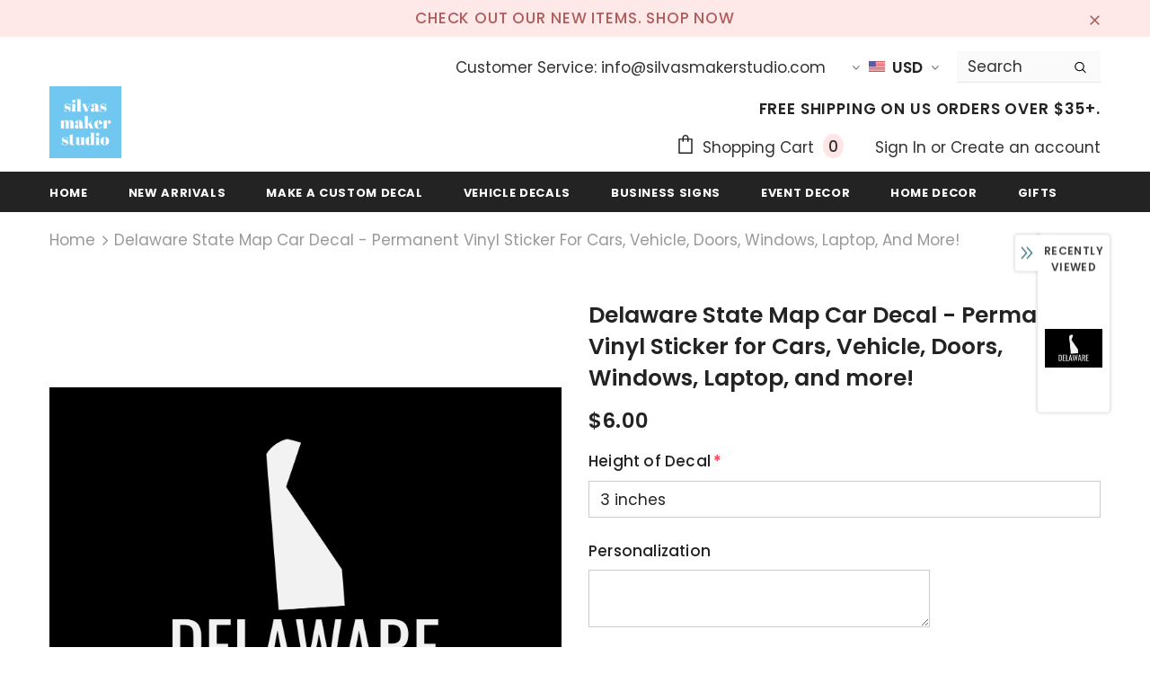

--- FILE ---
content_type: text/javascript; charset=utf-8
request_url: https://silvasmakerstudio.com/products/copy-of-connecticut-state-map-car-decal-permanent-vinyl-sticker-for-cars-vehicle-doors-windows-laptop-and-more.js?_=1765387697533
body_size: 1242
content:
{"id":7650985476322,"title":"Delaware State Map Car Decal - Permanent Vinyl Sticker for Cars, Vehicle, Doors, Windows, Laptop, and more!","handle":"copy-of-connecticut-state-map-car-decal-permanent-vinyl-sticker-for-cars-vehicle-doors-windows-laptop-and-more","description":"\u003ch1 data-buy-box-listing-title=\"true\" class=\"wt-text-body-03 wt-line-height-tight wt-break-word\"\u003eDelaware State Map Car Decal - Permanent Vinyl Sticker for Cars, Vehicle, Doors, Windows, Laptop, and more!\u003cbr\u003e\n\u003c\/h1\u003e\n\u003cp\u003eUpon checkout, please enter:\u003c\/p\u003e\n\u003cp\u003e- the color choice\u003c\/p\u003e\n\u003cp\u003e- maximum width (if any)\u003c\/p\u003e\n\u003cp\u003eIf any of these choices are left blank, the default will be chosen for you.\u003c\/p\u003e\n\u003cp\u003e\u003cspan style=\"font-size: 1.4em;\"\u003e======================================\u003c\/span\u003e\u003c\/p\u003e\n\u003cp\u003e \u003c\/p\u003e\n\u003cp\u003eProudly made in the USA. Ships quickly from Sarasota, Florida.\u003c\/p\u003e\n\u003cp\u003eDue to the hand-made nature of this product, natural variances are to be expected and may differ from product to product and batch to batch. Background and props in the image are not included and are only for photography purposes. Sizes are approximate. Exact materials may vary depending on material availability. Because of different screens and devices, the color on the image might vary slightly from the product you receive. Thank you for supporting my small business.\u003c\/p\u003e","published_at":"2022-03-20T18:20:11-04:00","created_at":"2022-03-20T18:19:30-04:00","vendor":"Silvas Maker Studio","type":"Vinyl Decal","tags":["adventure_awaits","adventure_decal_car","camper_window_decal","camping_decor","gift_for_campers","import_2021_05_15_125518","motorcycle_decal","mountain_camping","outdoor_grade_vinyl","outdoor_hiking_gift","outdoor_signage","permanent_car_decal","review-inventory","rv vinyl decal","rv_door_decal","vehicle_decal"],"price":600,"price_min":600,"price_max":2400,"available":true,"price_varies":true,"compare_at_price":0,"compare_at_price_min":0,"compare_at_price_max":0,"compare_at_price_varies":false,"variants":[{"id":42615570956514,"title":"3 inches","option1":"3 inches","option2":null,"option3":null,"sku":null,"requires_shipping":true,"taxable":true,"featured_image":null,"available":true,"name":"Delaware State Map Car Decal - Permanent Vinyl Sticker for Cars, Vehicle, Doors, Windows, Laptop, and more! - 3 inches","public_title":"3 inches","options":["3 inches"],"price":600,"weight":113,"compare_at_price":0,"inventory_management":null,"barcode":null,"requires_selling_plan":false,"selling_plan_allocations":[]},{"id":42615570989282,"title":"4 inches","option1":"4 inches","option2":null,"option3":null,"sku":null,"requires_shipping":true,"taxable":true,"featured_image":null,"available":true,"name":"Delaware State Map Car Decal - Permanent Vinyl Sticker for Cars, Vehicle, Doors, Windows, Laptop, and more! - 4 inches","public_title":"4 inches","options":["4 inches"],"price":800,"weight":113,"compare_at_price":0,"inventory_management":null,"barcode":null,"requires_selling_plan":false,"selling_plan_allocations":[]},{"id":42615571022050,"title":"5 inches","option1":"5 inches","option2":null,"option3":null,"sku":null,"requires_shipping":true,"taxable":true,"featured_image":null,"available":true,"name":"Delaware State Map Car Decal - Permanent Vinyl Sticker for Cars, Vehicle, Doors, Windows, Laptop, and more! - 5 inches","public_title":"5 inches","options":["5 inches"],"price":1000,"weight":113,"compare_at_price":0,"inventory_management":null,"barcode":null,"requires_selling_plan":false,"selling_plan_allocations":[]},{"id":42615571054818,"title":"6 inches","option1":"6 inches","option2":null,"option3":null,"sku":null,"requires_shipping":true,"taxable":true,"featured_image":null,"available":true,"name":"Delaware State Map Car Decal - Permanent Vinyl Sticker for Cars, Vehicle, Doors, Windows, Laptop, and more! - 6 inches","public_title":"6 inches","options":["6 inches"],"price":1200,"weight":113,"compare_at_price":0,"inventory_management":null,"barcode":null,"requires_selling_plan":false,"selling_plan_allocations":[]},{"id":42615571087586,"title":"7 inches","option1":"7 inches","option2":null,"option3":null,"sku":null,"requires_shipping":true,"taxable":true,"featured_image":null,"available":true,"name":"Delaware State Map Car Decal - Permanent Vinyl Sticker for Cars, Vehicle, Doors, Windows, Laptop, and more! - 7 inches","public_title":"7 inches","options":["7 inches"],"price":1400,"weight":113,"compare_at_price":0,"inventory_management":null,"barcode":null,"requires_selling_plan":false,"selling_plan_allocations":[]},{"id":42615571120354,"title":"8 inches","option1":"8 inches","option2":null,"option3":null,"sku":null,"requires_shipping":true,"taxable":true,"featured_image":null,"available":true,"name":"Delaware State Map Car Decal - Permanent Vinyl Sticker for Cars, Vehicle, Doors, Windows, Laptop, and more! - 8 inches","public_title":"8 inches","options":["8 inches"],"price":1600,"weight":113,"compare_at_price":0,"inventory_management":null,"barcode":null,"requires_selling_plan":false,"selling_plan_allocations":[]},{"id":42615571153122,"title":"9 inches","option1":"9 inches","option2":null,"option3":null,"sku":null,"requires_shipping":true,"taxable":true,"featured_image":null,"available":true,"name":"Delaware State Map Car Decal - Permanent Vinyl Sticker for Cars, Vehicle, Doors, Windows, Laptop, and more! - 9 inches","public_title":"9 inches","options":["9 inches"],"price":1800,"weight":113,"compare_at_price":0,"inventory_management":null,"barcode":null,"requires_selling_plan":false,"selling_plan_allocations":[]},{"id":42615571185890,"title":"10 inches","option1":"10 inches","option2":null,"option3":null,"sku":null,"requires_shipping":true,"taxable":true,"featured_image":null,"available":true,"name":"Delaware State Map Car Decal - Permanent Vinyl Sticker for Cars, Vehicle, Doors, Windows, Laptop, and more! - 10 inches","public_title":"10 inches","options":["10 inches"],"price":2000,"weight":113,"compare_at_price":0,"inventory_management":null,"barcode":null,"requires_selling_plan":false,"selling_plan_allocations":[]},{"id":42615571218658,"title":"11 inches","option1":"11 inches","option2":null,"option3":null,"sku":null,"requires_shipping":true,"taxable":true,"featured_image":null,"available":true,"name":"Delaware State Map Car Decal - Permanent Vinyl Sticker for Cars, Vehicle, Doors, Windows, Laptop, and more! - 11 inches","public_title":"11 inches","options":["11 inches"],"price":2200,"weight":113,"compare_at_price":0,"inventory_management":null,"barcode":null,"requires_selling_plan":false,"selling_plan_allocations":[]},{"id":42615571251426,"title":"12 inches","option1":"12 inches","option2":null,"option3":null,"sku":null,"requires_shipping":true,"taxable":true,"featured_image":null,"available":true,"name":"Delaware State Map Car Decal - Permanent Vinyl Sticker for Cars, Vehicle, Doors, Windows, Laptop, and more! - 12 inches","public_title":"12 inches","options":["12 inches"],"price":2400,"weight":113,"compare_at_price":0,"inventory_management":null,"barcode":null,"requires_selling_plan":false,"selling_plan_allocations":[]}],"images":["\/\/cdn.shopify.com\/s\/files\/1\/0412\/8856\/4892\/products\/DELAWAREWITHSTATE.png?v=1647814800","\/\/cdn.shopify.com\/s\/files\/1\/0412\/8856\/4892\/products\/color_choices_silvasmakerstudio_1d66a88d-0038-4da8-9d50-9c52d3047a73.jpg?v=1647814800"],"featured_image":"\/\/cdn.shopify.com\/s\/files\/1\/0412\/8856\/4892\/products\/DELAWAREWITHSTATE.png?v=1647814800","options":[{"name":"Height of Decal","position":1,"values":["3 inches","4 inches","5 inches","6 inches","7 inches","8 inches","9 inches","10 inches","11 inches","12 inches"]}],"url":"\/products\/copy-of-connecticut-state-map-car-decal-permanent-vinyl-sticker-for-cars-vehicle-doors-windows-laptop-and-more","media":[{"alt":null,"id":29489654497506,"position":1,"preview_image":{"aspect_ratio":1.468,"height":2043,"width":3000,"src":"https:\/\/cdn.shopify.com\/s\/files\/1\/0412\/8856\/4892\/products\/DELAWAREWITHSTATE.png?v=1647814800"},"aspect_ratio":1.468,"height":2043,"media_type":"image","src":"https:\/\/cdn.shopify.com\/s\/files\/1\/0412\/8856\/4892\/products\/DELAWAREWITHSTATE.png?v=1647814800","width":3000},{"alt":null,"id":29489654333666,"position":2,"preview_image":{"aspect_ratio":1.0,"height":2000,"width":2000,"src":"https:\/\/cdn.shopify.com\/s\/files\/1\/0412\/8856\/4892\/products\/color_choices_silvasmakerstudio_1d66a88d-0038-4da8-9d50-9c52d3047a73.jpg?v=1647814800"},"aspect_ratio":1.0,"height":2000,"media_type":"image","src":"https:\/\/cdn.shopify.com\/s\/files\/1\/0412\/8856\/4892\/products\/color_choices_silvasmakerstudio_1d66a88d-0038-4da8-9d50-9c52d3047a73.jpg?v=1647814800","width":2000}],"requires_selling_plan":false,"selling_plan_groups":[]}